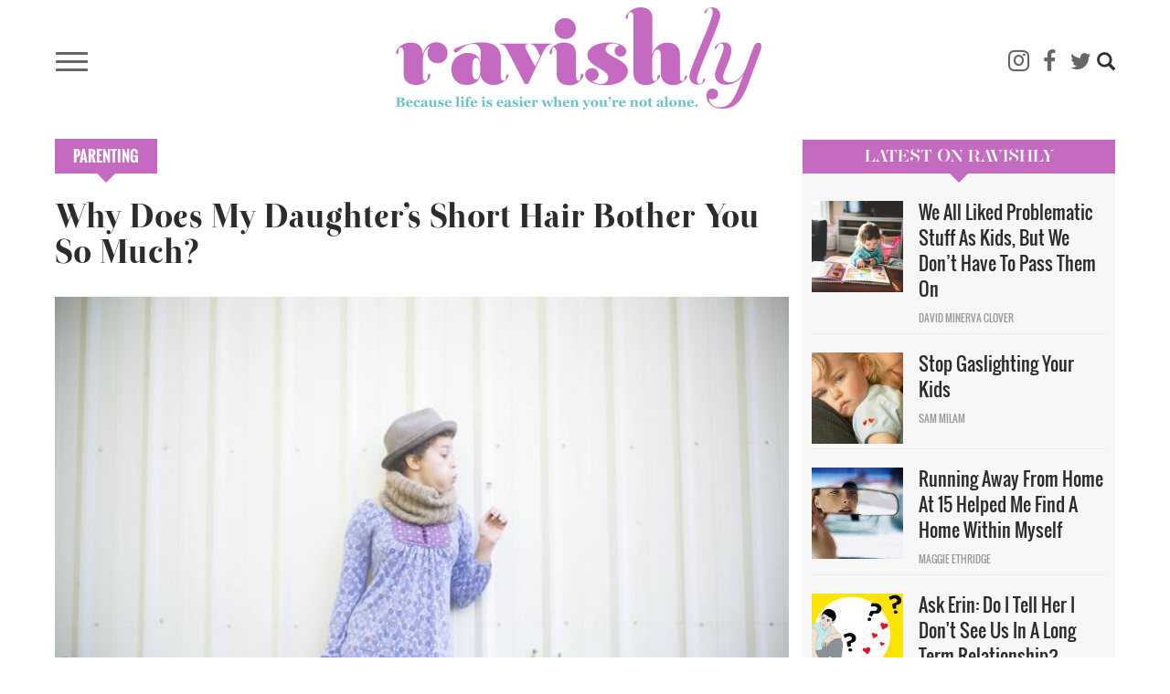

--- FILE ---
content_type: text/html; charset=UTF-8
request_url: https://ravishly.com/2015/11/10/why-does-my-daughter-s-short-hair-bother-you-so-much
body_size: 15894
content:
<!DOCTYPE html>
<html  lang="en" dir="ltr" prefix="og: https://ogp.me/ns#">
  <head>
    <meta charset="utf-8" />
<script async src="https://www.googletagmanager.com/gtag/js?id=UA-46861674-1"></script>
<script>window.dataLayer = window.dataLayer || [];function gtag(){dataLayer.push(arguments)};gtag("js", new Date());gtag("set", "developer_id.dMDhkMT", true);gtag("config", "UA-46861674-1", {"groups":"default","anonymize_ip":true,"link_attribution":true,"custom_map":{"dimension1":"","dimension2":"","dimension3":"","dimension4":"","dimension5":"","dimension6":"","dimension7":"","dimension8":"","dimension9":"","dimension10":"","metric1":"","metric2":"","metric3":""},"page_path":location.pathname + location.search + location.hash});</script>
<meta name="description" content="Because this issue boils down completely to the male gaze, and how women are supposed to be pretty in a certain way so men will find them attractive, and that way must include long hair. Long hair that also requires a fair amount of time, expense, and effort to make it “pretty” in the right way." />
<link rel="canonical" href="https://ravishly.com/2015/11/10/why-does-my-daughter-s-short-hair-bother-you-so-much" />
<link rel="image_src" href="https://ravishly.com/sites/default/files/images/article/2019-03/ThinkstockPhotos-488873715.jpg" />
<meta property="og:site_name" content="Ravishly" />
<meta property="og:type" content="article" />
<meta property="og:url" content="https://ravishly.com/2015/11/10/why-does-my-daughter-s-short-hair-bother-you-so-much" />
<meta property="og:image:url" content="https://ravishly.com/sites/default/files/images/article/2019-03/ThinkstockPhotos-488873715.jpg" />
<meta name="twitter:card" content="summary" />
<meta name="twitter:description" content="Because this issue boils down completely to the male gaze, and how women are supposed to be pretty in a certain way so men will find them attractive, and that way must include long hair. Long hair that also requires a fair amount of time, expense, and effort to make it “pretty” in the right way." />
<meta name="twitter:image" content="https://ravishly.com/sites/default/files/images/article/2019-03/ThinkstockPhotos-488873715.jpg" />
<script type="text/javascript" data-pin-hover="1" async defer data-pin-height="0" data-pin-shape="rect" data-pin-color="gray" src="//assets.pinterest.com/js/pinit.js"></script>
<meta name="Generator" content="Drupal 10 (https://www.drupal.org)" />
<meta name="MobileOptimized" content="width" />
<meta name="HandheldFriendly" content="true" />
<meta name="viewport" content="width=device-width, initial-scale=1.0" />
<link rel="icon" href="/themes/custom/ravishly/favicon.ico" type="image/vnd.microsoft.icon" />

    <title>Why Does My Daughter’s Short Hair Bother You So Much? | Ravishly</title>
    <link rel="stylesheet" media="all" href="/core/misc/components/progress.module.css?ssptu0" />
<link rel="stylesheet" media="all" href="/core/misc/components/ajax-progress.module.css?ssptu0" />
<link rel="stylesheet" media="all" href="/core/modules/system/css/components/align.module.css?ssptu0" />
<link rel="stylesheet" media="all" href="/core/modules/system/css/components/fieldgroup.module.css?ssptu0" />
<link rel="stylesheet" media="all" href="/core/modules/system/css/components/container-inline.module.css?ssptu0" />
<link rel="stylesheet" media="all" href="/core/modules/system/css/components/clearfix.module.css?ssptu0" />
<link rel="stylesheet" media="all" href="/core/modules/system/css/components/details.module.css?ssptu0" />
<link rel="stylesheet" media="all" href="/core/modules/system/css/components/hidden.module.css?ssptu0" />
<link rel="stylesheet" media="all" href="/core/modules/system/css/components/item-list.module.css?ssptu0" />
<link rel="stylesheet" media="all" href="/core/modules/system/css/components/js.module.css?ssptu0" />
<link rel="stylesheet" media="all" href="/core/modules/system/css/components/nowrap.module.css?ssptu0" />
<link rel="stylesheet" media="all" href="/core/modules/system/css/components/position-container.module.css?ssptu0" />
<link rel="stylesheet" media="all" href="/core/modules/system/css/components/reset-appearance.module.css?ssptu0" />
<link rel="stylesheet" media="all" href="/core/modules/system/css/components/resize.module.css?ssptu0" />
<link rel="stylesheet" media="all" href="/core/modules/system/css/components/system-status-counter.css?ssptu0" />
<link rel="stylesheet" media="all" href="/core/modules/system/css/components/system-status-report-counters.css?ssptu0" />
<link rel="stylesheet" media="all" href="/core/modules/system/css/components/system-status-report-general-info.css?ssptu0" />
<link rel="stylesheet" media="all" href="/core/modules/system/css/components/tablesort.module.css?ssptu0" />
<link rel="stylesheet" media="all" href="/modules/contrib/blazy/css/blazy.css?ssptu0" />
<link rel="stylesheet" media="all" href="/libraries/rrssb-plus/css/rrssb.css?ssptu0" />
<link rel="stylesheet" media="all" href="/sites/default/files/rrssb/rrssb.b1e6be15.css?ssptu0" />
<link rel="stylesheet" media="all" href="/core/modules/views/css/views.module.css?ssptu0" />
<link rel="stylesheet" media="all" href="/modules/contrib/webform/modules/webform_bootstrap/css/webform_bootstrap.css?ssptu0" />
<link rel="stylesheet" media="all" href="https://cdn.jsdelivr.net/npm/entreprise7pro-bootstrap@3.4.5/dist/css/bootstrap.css" integrity="sha256-ELMm3N0LFs70wt2mEb6CfdACbbJQfLmVHKLV/edLhNY=" crossorigin="anonymous" />
<link rel="stylesheet" media="all" href="https://cdn.jsdelivr.net/npm/@unicorn-fail/drupal-bootstrap-styles@0.0.2/dist/3.1.1/7.x-3.x/drupal-bootstrap.css" integrity="sha512-ys0R7vWvMqi0PjJvf7827YdAhjeAfzLA3DHX0gE/sPUYqbN/sxO6JFzZLvc/wazhj5utAy7rECg1qXQKIEZOfA==" crossorigin="anonymous" />
<link rel="stylesheet" media="all" href="https://cdn.jsdelivr.net/npm/@unicorn-fail/drupal-bootstrap-styles@0.0.2/dist/3.1.1/8.x-3.x/drupal-bootstrap.css" integrity="sha512-ixuOBF5SPFLXivQ0U4/J9sQbZ7ZjmBzciWMBNUEudf6sUJ6ph2zwkpFkoUrB0oUy37lxP4byyHasSpA4rZJSKg==" crossorigin="anonymous" />
<link rel="stylesheet" media="all" href="https://cdn.jsdelivr.net/npm/@unicorn-fail/drupal-bootstrap-styles@0.0.2/dist/3.2.0/7.x-3.x/drupal-bootstrap.css" integrity="sha512-MiCziWBODHzeWsTWg4TMsfyWWoMltpBKnf5Pf5QUH9CXKIVeGpEsHZZ4NiWaJdgqpDzU/ahNWaW80U1ZX99eKw==" crossorigin="anonymous" />
<link rel="stylesheet" media="all" href="https://cdn.jsdelivr.net/npm/@unicorn-fail/drupal-bootstrap-styles@0.0.2/dist/3.2.0/8.x-3.x/drupal-bootstrap.css" integrity="sha512-US+XMOdYSqB2lE8RSbDjBb/r6eTTAv7ydpztf8B7hIWSlwvzQDdaAGun5M4a6GRjCz+BIZ6G43l+UolR+gfLFQ==" crossorigin="anonymous" />
<link rel="stylesheet" media="all" href="https://cdn.jsdelivr.net/npm/@unicorn-fail/drupal-bootstrap-styles@0.0.2/dist/3.3.1/7.x-3.x/drupal-bootstrap.css" integrity="sha512-3gQUt+MI1o8v7eEveRmZzYx6fsIUJ6bRfBLMaUTzdmNQ/1vTWLpNPf13Tcrf7gQ9iHy9A9QjXKxRGoXEeiQnPA==" crossorigin="anonymous" />
<link rel="stylesheet" media="all" href="https://cdn.jsdelivr.net/npm/@unicorn-fail/drupal-bootstrap-styles@0.0.2/dist/3.3.1/8.x-3.x/drupal-bootstrap.css" integrity="sha512-AwNfHm/YKv4l+2rhi0JPat+4xVObtH6WDxFpUnGXkkNEds3OSnCNBSL9Ygd/jQj1QkmHgod9F5seqLErhbQ6/Q==" crossorigin="anonymous" />
<link rel="stylesheet" media="all" href="https://cdn.jsdelivr.net/npm/@unicorn-fail/drupal-bootstrap-styles@0.0.2/dist/3.4.0/8.x-3.x/drupal-bootstrap.css" integrity="sha512-j4mdyNbQqqp+6Q/HtootpbGoc2ZX0C/ktbXnauPFEz7A457PB6le79qasOBVcrSrOBtGAm0aVU2SOKFzBl6RhA==" crossorigin="anonymous" />
<link rel="stylesheet" media="all" href="/themes/custom/ravishly/css/font-awesome.min.css?ssptu0" />
<link rel="stylesheet" media="all" href="/themes/custom/ravishly/css/fonts.css?ssptu0" />
<link rel="stylesheet" media="all" href="/themes/custom/ravishly/css/global.css?ssptu0" />
<link rel="stylesheet" media="all" href="/themes/custom/ravishly/css/style.css?ssptu0" />

    

    <!-- Facebook Pixel Code -->
    <script>
    !function(f,b,e,v,n,t,s){if(f.fbq)return;n=f.fbq=function(){n.callMethod?n.callMethod.apply(n,arguments):n.queue.push(arguments)};if(!f._fbq)f._fbq=n;
    n.push=n;n.loaded=!0;n.version='2.0';n.queue=[];t=b.createElement(e);t.async=!0;
    t.src=v;s=b.getElementsByTagName(e)[0];s.parentNode.insertBefore(t,s)}(window,document,'script','https://connect.facebook.net/en_US/fbevents.js');
    fbq('init', '1872042656423388'); // Insert your pixel ID here. //Previous id 222784014882330
    fbq('track', 'PageView');
    </script>
    <noscript><img height="1" width="1" style="display:none"
    src="https://www.facebook.com/tr?id=222784014882330&ev=PageView&noscript=1"/></noscript>
    <!-- DO NOT MODIFY -->
    <!-- End Facebook Pixel Code -->
    
    <!--MONUMETRIC START-->
    <script type="text/javascript" async="false" src="//monu.delivery/site/2/3/c87b2e-9b90-4108-86ce-3c145c198f1c.js" data-cfasync="false"></script>
    <!--MONUMETRIC END-->
    
  </head>
  <body class="page-node-19006 path-node page-node-type-article navbar-is-fixed-top has-glyphicons">
    <div id="fb-root"></div>    
    <script>
        window.fbAsyncInit = function() {
          FB.init({
            appId            : '765955483414782',
            autoLogAppEvents : true,
            xfbml            : true,
            version          : 'v2.8'
          });
          FB.AppEvents.logPageView();
        };

        (function(d, s, id){
           var js, fjs = d.getElementsByTagName(s)[0];
           if (d.getElementById(id)) {return;}
           js = d.createElement(s); js.id = id;
           js.src = "//connect.facebook.net/en_US/sdk.js";
           fjs.parentNode.insertBefore(js, fjs);
         }(document, 'script', 'facebook-jssdk'));
    </script>
    
    <a href="#main-content" class="visually-hidden focusable skip-link">
      Skip to main content
    </a>
    
      <div class="dialog-off-canvas-main-canvas" data-off-canvas-main-canvas>
              <header class="navbar navbar-default navbar-fixed-top" id="navbar" role="banner">
              <div class="container">
            <div class="row"><div class="col-sm-12">
      <div class="navbar-header">
                            <div class="menu-icon col">
                <button type="button" class="navbar-toggle collapsed" data-toggle="collapse" data-target="#navbar-collapse" aria-expanded="false">
                  <span class="sr-only">Toggle navigation</span>
                  <span class="icon-bar"></span>
                  <span class="icon-bar"></span>
                  <span class="icon-bar"></span>
                </button>
            </div>
                            <div class="rav-logo col">
                  <div class="region region-site-branding">
          <a class="logo navbar-btn pull-left" href="/" title="Home" rel="home">
      <img src="/themes/custom/ravishly/logo.png" alt="Home" />
    </a>
      
  </div>

            </div>
                            <div class="social-ico-search col">
                <ul class="social-icons">
    <li class="mail"><a class="icon-mail" href="/mailchimp/subscribe" target="_blank" title="Subscribe"><i class="fa fa-envelope-o" aria-hidden="true"></i></a> </li>
    <li class="instagram"><a class="icon-instagram" href="http://instagram.com/ravishly" target="_blank" title="instagram"><i class="fa fa-instagram" aria-hidden="true"></i> </a> </li>
    <li class="facebook"><a class="icon-facebook" href="https://www.facebook.com/ravishlydotcom" target="_blank" title="facebook"> <i class="fa fa-facebook" aria-hidden="true"></i> </a> </li>
    <li class="twitter"><a class="icon-twitter" href="https://twitter.com/ravishlydotcom" target="_blank" title="twitter"> <i class="fa fa-twitter" aria-hidden="true"></i> </a> </li>
    <li class="pinterest"><a class="icon-pinterest" href="http://www.pinterest.com/ravishly/" target="_blank" title="pinterest"><i class="fa fa-pinterest-p" aria-hidden="true"></i> </a> </li>
    <li class="tumblr"><a class="icon-tumblr" href="http://ravishlydotcom.tumblr.com/" target="_blank" title="Tumblr"><i class="fa fa-tumblr" aria-hidden="true"></i> </a> </li>
    <li class="search"><span class="icon glyphicon glyphicon-search" aria-hidden="true"></span></li>
</ul>                  <div class="region region-site-search">
    <div class="search-block-form block block-search block-search-form-block" data-drupal-selector="search-block-form" id="block-ravishly-search" role="search">
  
      <h2 class="visually-hidden">Search</h2>
    
      <form action="/search/node" method="get" id="search-block-form" accept-charset="UTF-8">
  <div class="form-item js-form-item form-type-search js-form-type-search form-item-keys js-form-item-keys form-no-label form-group">
      <label for="edit-keys" class="control-label sr-only">Search</label>
  
  
  <div class="input-group"><input title="Enter the terms you wish to search for." data-drupal-selector="edit-keys" class="form-search form-control" placeholder="Search" type="search" id="edit-keys" name="keys" value="" size="15" maxlength="128" data-toggle="tooltip" /><span class="input-group-btn"><button type="submit" value="Search" class="button js-form-submit form-submit btn-primary btn icon-only"><span class="sr-only">Search</span><span class="icon glyphicon glyphicon-search" aria-hidden="true"></span></button></span></div>

  
  
  </div>
<div class="form-actions form-group js-form-wrapper form-wrapper" data-drupal-selector="edit-actions" id="edit-actions"></div>

</form>

  </div>

  </div>

            </div>
              </div>
                    <div id="navbar-collapse" class="navbar-collapse collapse">
          <div class="main-menu-area">
            <div class="menu-primary col primary">
                <div class="region region-navigation-collapsible">
    <nav role="navigation" aria-labelledby="block-ravishly-main-menu-menu" id="block-ravishly-main-menu">
            <h2 class="sr-only" id="block-ravishly-main-menu-menu">Main navigation</h2>

      
      <ul class="menu menu--main nav navbar-nav">
                      <li class="first">
                                        <a href="/bodies" data-drupal-link-system-path="taxonomy/term/31">Bodies</a>
              </li>
                      <li>
                                        <a href="/culture" data-drupal-link-system-path="taxonomy/term/29">Culture</a>
              </li>
                      <li>
                                        <a href="/families" data-drupal-link-system-path="taxonomy/term/19">Families</a>
              </li>
                      <li>
                                        <a href="/minds" data-drupal-link-system-path="taxonomy/term/17">Minds</a>
              </li>
                      <li>
                                        <a href="/sex-love" data-drupal-link-system-path="taxonomy/term/16">sex + love</a>
              </li>
                      <li>
                                        <a href="/trending" data-drupal-link-system-path="taxonomy/term/14">Trending</a>
              </li>
                      <li>
                                        <a href="/voices" data-drupal-link-system-path="taxonomy/term/15">Voices</a>
              </li>
                      <li>
                                        <a href="/bodies/self-care" data-drupal-link-system-path="bodies/self-care">Self Care</a>
              </li>
                      <li>
                                        <a href="/astrology" data-drupal-link-system-path="taxonomy/term/11">Astrology</a>
              </li>
                      <li>
                                        <a href="/ask-erin" data-drupal-link-system-path="taxonomy/term/26">Ask Erin</a>
              </li>
                      <li>
                                        <a href="/ocdame" data-drupal-link-system-path="taxonomy/term/32">OCDame</a>
              </li>
                      <li class="last">
                                        <a href="/tags/take-cake" data-drupal-link-system-path="taxonomy/term/51">Take the cake</a>
              </li>
        </ul>
  

  </nav>

  </div>

            </div>
            <div class="menu-secondary col secondary follow-us">
              <span class="menu-separator"></span>
              <ul class="menu gen-menu">
    <li class="first"><a href="/about-us">About Us</a> </li>
    <li class=""><a href="/contact-us">Contact Us</a> </li>
    <li class=""><a href="/work-with-us">Work With Us</a> </li>
    <li class="last"><a href="#" class="follow-us">Follow Us</a> </li>
</ul>              <ul class="social-icons">
    <li class="mail"><a class="icon-mail" href="/mailchimp/subscribe" target="_blank" title="Subscribe"><i class="fa fa-envelope-o" aria-hidden="true"></i></a> </li>
    <li class="instagram"><a class="icon-instagram" href="http://instagram.com/ravishly" target="_blank" title="instagram"><i class="fa fa-instagram" aria-hidden="true"></i> </a> </li>
    <li class="facebook"><a class="icon-facebook" href="https://www.facebook.com/ravishlydotcom" target="_blank" title="facebook"> <i class="fa fa-facebook" aria-hidden="true"></i> </a> </li>
    <li class="twitter"><a class="icon-twitter" href="https://twitter.com/ravishlydotcom" target="_blank" title="twitter"> <i class="fa fa-twitter" aria-hidden="true"></i> </a> </li>
    <li class="pinterest"><a class="icon-pinterest" href="http://www.pinterest.com/ravishly/" target="_blank" title="pinterest"><i class="fa fa-pinterest-p" aria-hidden="true"></i> </a> </li>
    <li class="tumblr"><a class="icon-tumblr" href="http://ravishlydotcom.tumblr.com/" target="_blank" title="Tumblr"><i class="fa fa-tumblr" aria-hidden="true"></i> </a> </li>
    <li class="search"><span class="icon glyphicon glyphicon-search" aria-hidden="true"></span></li>
</ul>            </div>
          </div>
        </div>
            </div></div>
              </div>
          </header>
  








  <div role="main" class="main-container container js-quickedit-main-content">
    
    <!--MONUMETRIC [ATF|Pos 1] D:728x90 T:728x90 M:320x50,320x100 START-->
    <div id="mmt-97fd270e-54b1-424d-b1e6-bbec9489f9ad"></div><script type="text/javascript" data-cfasync="false">$MMT = window.$MMT || {}; $MMT.cmd = $MMT.cmd || [];$MMT.cmd.push(function(){ $MMT.display.slots.push(["97fd270e-54b1-424d-b1e6-bbec9489f9ad"]); })</script>
    <!--MONUMETRIC [ATF|Pos 1] D:728x90 T:728x90 M:320x50,320x100  ENDS-->
    
    <div class="row">

            
            
                  <section class="col-sm-9">

                                      <div class="highlighted">  <div class="region region-highlighted">
    <div data-drupal-messages-fallback class="hidden"></div>

  </div>
</div>
                  
                
                          <a id="main-content"></a>
            <div class="region region-content">
        <h1 class="page-header">Why Does My Daughter’s Short Hair Bother You So Much?</h1>

  

  <div class="article-full article-category Parenting">
   <a href="/parenting-0" hreflang="en">Parenting</a>
  </div>
  
<article data-history-node-id="19006" class="article full clearfix node">

  
    

   
      <div class="article-image">
    
            <div class="field field--name-field-image field--type-image field--label-hidden field--item">  <img loading="lazy" src="/sites/default/files/images/article/2019-03/ThinkstockPhotos-488873715.jpg" alt="Deal with it, &quot;Twitter’s merry band of MRAs.&quot;" class="img-responsive" />

</div>
      
            <p>Deal with it, &quot;Twitter’s merry band of MRAs.&quot;</p>
        </div>
    
  <div class="author-social-pane row clearfix">
      <div class="author-pane author-pane-col col-sm-5"><div class="views-element-container form-group"><div class="article-author-pane view view-article-blocks view-id-article_blocks view-display-id-block_5 js-view-dom-id-04066f0570695a37979bfc748e422c7449ddab3015929e32c1f1dcae1e5eae0a">
  
    
      
      <div class="view-content">
          <div class="views-row"><div class="views-field views-field-nothing"><div class="article-author">
	<div class="img-col pane-col">  <a href="/contributors/cecily-kellogg" hreflang="en"><img loading="lazy" src="/sites/default/files/styles/thumbnail/public/guest-author/2019-04/0_0.jpeg?itok=QQC1zzVh" class="img-responsive" />

</a>
<span class="hide"><a href="/author/jennifer">  <img loading="lazy" src="/sites/default/files/styles/thumbnail/public/pictures/2019-05/picture-683-1516389249.jpg?itok=6yO7dIH1" alt="" class="img-responsive" />


</a></span></div>
	<div class="other-details pane-col">
		<div class="author-detail-row1">
			<div class="author-name col"><a href="/contributors/cecily-kellogg">Cecily Kellogg</a><span class="hide"><a href="/author/jennifer">Jenni</a> <a href="/author/jennifer">Berrett</a></span></div>
			<div class="post-date col"><time datetime="2015-11-10T08:00:00+00:00">11.10.15</time>
 </div>
		</div>
		<div class="author-detail-row2">
			<div class="twitter col"><span class="fa fa-twitter"></span><a href="https://twitter.com/cecilyk" target="_blank"><span class="icon-twitter"></span><span>cecilyk</span></a></div><div class="twitter col hide"><span class="fa fa-twitter"></span><a href="https://twitter.com/jenni__bee" target="_blank"><span class="icon-twitter"></span><span>jenni__bee</span></a></div>
			<div class="instagram col hide"><span class="fa fa-instagram"></span><a href="https://www.instagram.com/jenni_bee " target="_blank"><span class="icon-instagram"></span><span>jenni_bee </span></a></div>
		</div>
	</div>
</div></div></div>

    </div>
  
          </div>
</div>
</div>
      <div class="social-share author-pane-col col-sm-7">
        <a class="facebook" href="https://www.facebook.com/sharer/sharer.php?u=https://ravishly.com/2015/11/10/why-does-my-daughter-s-short-hair-bother-you-so-much" target="_blank" title="facebook">
        <i class="fa fa-facebook-square" aria-hidden="true"></i><span class="">SHARE</span> </a>
        <a class="twitter" href="https://twitter.com/intent/tweet?text=Why Does My Daughter’s Short Hair Bother You So Much?&url=https://ravishly.com/2015/11/10/why-does-my-daughter-s-short-hair-bother-you-so-much" target="_blank" title="twitter">
        <i class="fa fa-twitter" aria-hidden="true"></i> </a>
                <a class="tumblr" href="http://tumblr.com/share?s=&amp;v=3&t=Why Does My Daughter’s Short Hair Bother You So Much?&u=https://ravishly.com/2015/11/10/why-does-my-daughter-s-short-hair-bother-you-so-much" target="_blank" title="Tumblr">
        <i class="fa fa-tumblr" aria-hidden="true"></i> </a>
        <a class="email" href="mailto:?subject=I thought you'd like this article from Ravishly.com!&body=Hi, I found this article and thought you might like it https://ravishly.com/2015/11/10/why-does-my-daughter-s-short-hair-bother-you-so-much" target="_blank" title="Email">
        <i class="fa fa-envelope-o" aria-hidden="true"></i> </a>
                    <span class="saperator"></span>
            <div class="fb-like" data-href="http://www.13slate.com/rav2" data-layout="button_count" data-action="like" data-size="large" data-show-faces="true" data-share="false"></div>
              </div>
  </div>

  <div class="content">
    
            <div class="field field--name-body field--type-text-with-summary field--label-hidden field--item"><h2><em>I think she looks fabulous, but people sure have a lot of opinions about it.&nbsp;</em></h2>

<p>My 9-year-old daughter has never been shy about her preferences and opinions. Right before she began kindergarten, she asked if she could cut her hair short. Since then, it has varied in style, but has stayed pretty short. Over the summer she tried to grow it out to a chin-length bob, but once it began touching the back of her neck she demanded the adorable pixie cut she’s sporting now.</p>

<p>I think she looks fabulous, but people sure have a lot of opinions about it. I recently had a fun run-in with Twitter’s merry band of <a href="https://en.wikipedia.org/wiki/Men%27s_rights_movement">MRAs</a>, and they hunted through my social media streams and found pictures of her, talking at length about how I “dress my daughter like a boy.” Setting aside tired definitions of gender, my kid tends to prefer clothes in the “girls” section of most stores, often choosing things like pink leggings covered in kittens or tees covered in pretty flowers. So, really, I don’t dress her like a boy —&nbsp;she simply has short hair.</p>

<p>And it’s not just emotionally stunted MRAs&nbsp;who fixate on her short hair. As a semi-public web person, I’ve seen forum threads with comments from women discussing my daughter’s “awful” haircut. I’ve deleted comments on my Instagram account from women I know poking me by referring to her as my “beautiful son.” I’ve also had grocery store clerks say, “Oh, she’s a girl? But where’s her hair?”</p>

<p>It’s generally accepted that Caucasian women in the United States embraced short hair for the first time in the 1920s. Opera singer <a href="http://www.britannica.com/biography/Mary-Garden">Mary Garden</a>, famous for both her voice and her sense of drama, wrote about why she chose to bob her hair:</p>

<p><em>“When I consider the achievements of women in the past few years in the field of athletics I find it impossible to do so without taking into account the tremendous freedom-giving changes in fashion that have accompanied them. And enjoying the blessings of short hair is a necessary part of those fashion changes. To my way of thinking, long hair belongs to the age of general feminine helplessness. Bobbed hair belongs to the age of freedom, frankness, and progressiveness.”</em></p>

<p>Now I’m going to talk about the patriarchy. Because this issue boils down completely to the male gaze, and how women are supposed to be pretty in a certain way so men will find them attractive, and that way must include long hair. Long hair that also requires a fair amount of time, expense, and effort to make it “pretty” in the right way.</p>

<p><span style="line-height: 1.6;">My personal shoulder-length, pink and dark brown tresses require an expensive triple dye process and take at least a half hour to style. Don’t get me wrong — I love my hair. But when my daughter asked me why I don’t get a pixie cut too, I blanched at the idea — taken down by my own internalized misogyny and my fear of looking, as a fat woman, like an engorged tick without my full and pretty hair. Ouch. I guess I find myself agreeing with </span>1920s<span style="line-height: 1.6;"> film star Mary </span>Pickford&nbsp;<span style="line-height: 1.6;">— known as America’s Sweetheart — when she discussed her choice <em>not</em> to bob her hair:</span></p>

<p><em>“Some gray-haired women look well with a bob. I think it depends upon the shape of the head and the size of the woman. If she is large, bobbed hair will make her head seem disproportionately small and will cause her neck to look too large for the face above it. After all, there is nothing more feminine than a beautiful head of well-cared-for hair simply coiled. Men admire it. They like the Greek line which some women are able to achieve with their smooth, shining coils of hair.”</em></p>

<p>Little girls are spared this to some extent — they are welcome to have shorter hair as long as it stays within the “feminine” style framework. My daughter’s pixie sweeps off her forehead at her part thanks to a cowlick, making her hair look very much like the standard boy’s short cut.</p>

<p>Fortunately, my daughter is incredibly confident about her choices and doesn’t care if people think she looks like a boy. I told her I was writing this article and she said, “You don’t need a whole article. Just tell them that people are stupid.”</p>

<p>She’s right, of course. People are stupid. Maybe I’ll get that pixie cut after all. But probably not.</p>
</div>
      
  </div>
  
    
      <div  class="rrssb rrssb-bs-rav_article">
      <div class="rrssb-prefix">If you like this article, please share it! Your clicks keep us alive!</div>
    <ul class="rrssb-buttons">
          <li class="rrssb-facebook">
        <a href="https://www.facebook.com/sharer/sharer.php?u=https%3A%2F%2Fravishly.com%2F2015%2F11%2F10%2Fwhy-does-my-daughter-s-short-hair-bother-you-so-much" class="popup">
          <span class="rrssb-icon"></span>
          <span class="rrssb-text">facebook</span>
        </a>
      </li>
          <li class="rrssb-twitter">
        <a href="https://twitter.com/intent/tweet?text=Why%20Does%20My%20Daughter%E2%80%99s%20Short%20Hair%20Bother%20You%20So%20Much%3F&amp;url=https%3A%2F%2Fravishly.com%2F2015%2F11%2F10%2Fwhy-does-my-daughter-s-short-hair-bother-you-so-much" class="popup">
          <span class="rrssb-icon"></span>
          <span class="rrssb-text">twitter</span>
        </a>
      </li>
          <li class="rrssb-pinterest">
        <a href="https://pinterest.com/pin/create/link/?url=https%3A%2F%2Fravishly.com%2F2015%2F11%2F10%2Fwhy-does-my-daughter-s-short-hair-bother-you-so-much&amp;media=%20%20%0A%0A&amp;description=Why%20Does%20My%20Daughter%E2%80%99s%20Short%20Hair%20Bother%20You%20So%20Much%3F" class="popup">
          <span class="rrssb-icon"></span>
          <span class="rrssb-text">pinterest</span>
        </a>
      </li>
          <li class="rrssb-email">
        <a href="mailto:?subject=Why%20Does%20My%20Daughter%E2%80%99s%20Short%20Hair%20Bother%20You%20So%20Much%3F&amp;body=https%3A%2F%2Fravishly.com%2F2015%2F11%2F10%2Fwhy-does-my-daughter-s-short-hair-bother-you-so-much" >
          <span class="rrssb-icon"></span>
          <span class="rrssb-text">email</span>
        </a>
      </li>
      </ul>
</div>

  
      
  <div class="field field--name-field-tags field--type-entity-reference field--label-inline">
    <div class="field--label">Tags</div>
          <div class="field--items">
              <div class="field--item"><a href="/tags/pixie-cut-0" hreflang="en">pixie cut</a></div>
          <div class="field--item"><a href="/tags/short-hair" hreflang="en"> short hair</a></div>
          <div class="field--item"><a href="/tags/short-hair-women-0" hreflang="en"> short hair women</a></div>
          <div class="field--item"><a href="/tags/bobbed-hair" hreflang="en"> bobbed hair</a></div>
              </div>
      </div>

    
  <!--MONUMETRIC [OUT|Pos 1] VIDEO D:640x480,400x300,1x1 T:640x480,400x300,1x1 M:640x480,400x300,1x1 START-->
  <div id="mmt-82ff4432-472b-4056-8ceb-e35f69c9339b"></div><script type="text/javascript" data-cfasync="false">$MMT = window.$MMT || {}; $MMT.cmd = $MMT.cmd || [];$MMT.cmd.push(function(){ $MMT.video.slots.push(["82ff4432-472b-4056-8ceb-e35f69c9339b"]); })</script>
  <!--MONUMETRIC [OUT|Pos 1] D:640x480,400x300,1x1 T:640x480,400x300,1x1 M:640x480,400x300,1x1  ENDS-->
  
  <div class="newsletter-box">
    <div class="newsletter_middle">
        <p class="header">Life is hard, but it's better when you're not alone. Sign up for our newsletter and get our Self-Care and Solidarity eBook just because we love you!</p>
        <div id="mc_embed_signup">
            <form action="//ravishly.us8.list-manage.com/subscribe/post?u=c8a0fd6e07454a1e36422d340&amp;id=d89b1514d9" class="form-inline" id="mc-embedded-subscribe-form" method="post" name="mc-embedded-subscribe-form" novalidate="" target="_blank">
                <div id="mc_embed_signup_scroll">
                    <div class="mc-field-group">
                        <input class="required email form-control" id="mce-EMAIL" name="EMAIL" placeholder="Email address" type="email" value="">
                        <input class="button btn btn-default" id="mc-embedded-subscribe" name="subscribe" type="submit" value="SUBSCRIBE">
                    </div>
                    <div class="clear" id="mce-responses">
                        <div class="response" id="mce-error-response" style="display:none">&nbsp;</div>
                        <div class="response" id="mce-success-response" style="display:none">&nbsp;</div>    
                    </div><!-- real people should not fill this in and expect good things - do not remove this or risk form bot signups-->
                    <div aria-hidden="true" style="position: absolute; left: -5000px;">
                        <input name="b_c8a0fd6e07454a1e36422d340_d89b1514d9" tabindex="-1" type="text" value=""></div>
                    <div class="clear">&nbsp;</div>
                            
                </div>
            </form>       
        </div>        
    </div>
  </div>

</article>

<section class="views-element-container block block-views block-views-blockarticle-blocks-block-4 clearfix" id="block-views-block-article-blocks-block-4">
  
    

      <div class="form-group"><div class="articles-you-love view view-article-blocks view-id-article_blocks view-display-id-block_4 js-view-dom-id-412be5ca3141f69ced84ec729ad76f324b26f19f422776724949a06ec5de6e7d">
  
    
      <div class="view-header">
      <h2><span>Articles You'll Love</span></h2>
    </div>
      
      <div class="view-content">
      <div class="views-view-grid horizontal cols-3 clearfix">
            <div class="row">
                  <div class="col-sm-4 col-xs-12 col-centered"><div class="views-field views-field-nothing"><div class="image-col">  <a href="/2016/12/28/4-things-i-learned-when-i-chopped-my-long-hair" hreflang="en"><img loading="lazy" src="/sites/default/files/styles/profile/public/images/article/2019-03/image1_0.JPG?itok=UB_XhQOd" alt="“What is your husband going to think?” IDGAF." title="“What is your husband going to think?” IDGAF." class="img-responsive" />

</a>
</div>
<div class="other-info">
	<div class="title"><a href="/2016/12/28/4-things-i-learned-when-i-chopped-my-long-hair">4 Things I Learned When I Chopped Off My Long Hair</a></div>
</div></div></div>
                  <div class="col-sm-4 col-xs-12 col-centered"><div class="views-field views-field-nothing"><div class="image-col">  <a href="/2015/05/26/bye-bye-stupid-long-hair-rule" hreflang="en"><img loading="lazy" src="/sites/default/files/styles/profile/public/images/article/2019-04/KelliLongHairArticlePhoto.jpg?itok=_KRSbY6w" alt="long hair rule" title="long hair rule" class="img-responsive" />

</a>
</div>
<div class="other-info">
	<div class="title"><a href="/2015/05/26/bye-bye-stupid-long-hair-rule">Bye-Bye To The Stupid Long Hair <em>Rule </em></a></div>
</div></div></div>
              </div>
      </div>

    </div>
  
          </div>
</div>

  </section>


  </div>

              </section>

                              <aside class="col-sm-3" role="complementary">
              <div class="region region-sidebar-second">
    <section class="views-element-container block block-views block-views-blockarticle-blocks-block-1 clearfix" id="block-views-block-article-blocks-block-1">
  
      <h2 class="block-title">Latest on Ravishly</h2>
    

      <div class="form-group"><div class="latest-on-ravishly view view-article-blocks view-id-article_blocks view-display-id-block_1 js-view-dom-id-c7a05cef8ac55f29ce276bdc9c09d8ec3e10e922d41f7a0bbdce1b885978d974">
  
    
      
      <div class="view-content">
      



    <div  class="views-row first odd">
  
    <div class="views-field views-field-nothing"><div class="image-col col-sm-4 col-xs-4">  <a href="/we-all-liked-problematic-stuff-kids-we-dont-have-pass-them" hreflang="en"><img loading="lazy" src="/sites/default/files/styles/article_thumb/public/images/article/2019-06/stephen-andrews-1418440-unsplash.jpg.jpeg?itok=RG6SlkhI" alt="Photo by Stephen Andrews on Unsplash" class="img-responsive" />

</a>
</div>
<div class="other-info col-sm-8 col-xs-8">
	<div class="title"><a href="/we-all-liked-problematic-stuff-kids-we-dont-have-pass-them">We All Liked Problematic Stuff As Kids, But We Don’t Have To Pass Them On</a></div>
	<div class="author"><a href="/contributors/david-minerva-clover" hreflang="en">David Minerva Clover</a></div>
</div></div>

    </div>
  

    <div  class="views-row even">
  
    <div class="views-field views-field-nothing"><div class="image-col col-sm-4 col-xs-4">  <a href="/stop-gaslighting-your-kids" hreflang="en"><img loading="lazy" src="/sites/default/files/styles/article_thumb/public/images/article/2019-05/stop%2520gaslighting%2520your%2520kids.jpg.jpeg?itok=RzJ89Rpt" alt="We can stop gaslighting our children by changing our perspective." class="img-responsive" />

</a>
</div>
<div class="other-info col-sm-8 col-xs-8">
	<div class="title"><a href="/stop-gaslighting-your-kids">Stop Gaslighting Your Kids</a></div>
	<div class="author"><a href="/contributors/sam-milam" hreflang="en">Sam Milam</a></div>
</div></div>

    </div>
  

    <div  class="views-row odd">
  
    <div class="views-field views-field-nothing"><div class="image-col col-sm-4 col-xs-4">  <a href="/running-away-home-15-helped-me-find-home-within-myself" hreflang="en"><img loading="lazy" src="/sites/default/files/styles/article_thumb/public/images/article/2019-02/ThinkstockPhotos-56568015.jpg.jpeg?itok=aWFRLe0w" alt="" class="img-responsive" />

</a>
</div>
<div class="other-info col-sm-8 col-xs-8">
	<div class="title"><a href="/running-away-home-15-helped-me-find-home-within-myself">Running Away From Home At 15 Helped Me Find A Home Within Myself</a></div>
	<div class="author"><a href="/contributors/maggie-ethridge" hreflang="en">Maggie Ethridge </a></div>
</div></div>

    </div>
  

    <div  class="views-row even">
  
    <div class="views-field views-field-nothing"><div class="image-col col-sm-4 col-xs-4">  <a href="/ask-erin-do-i-tell-her-i-dont-see-us-long-term-relationship" hreflang="en"><img loading="lazy" src="/sites/default/files/styles/article_thumb/public/images/article/2020-06/MAIN%20COPY%20String.jpg.jpeg?itok=JAqwr70x" alt="Artwork: Tess Emily Rodriguez" class="img-responsive" />

</a>
</div>
<div class="other-info col-sm-8 col-xs-8">
	<div class="title"><a href="/ask-erin-do-i-tell-her-i-dont-see-us-long-term-relationship">Ask Erin: Do I Tell Her I Don't See Us In A Long Term Relationship?</a></div>
	<div class="author"></div>
</div></div>

    </div>
  

    <div  class="views-row last odd">
  
    <div class="views-field views-field-nothing"><div class="image-col col-sm-4 col-xs-4">  <a href="/excerpt-provocative-new-ya-novel-elephant" hreflang="en"><img loading="lazy" src="/sites/default/files/styles/article_thumb/public/images/article/2020-06/IMG_5625.JPG.jpeg?itok=UuJEgeXY" alt="Elephant by Natalie Rodriguez" class="img-responsive" />

</a>
</div>
<div class="other-info col-sm-8 col-xs-8">
	<div class="title"><a href="/excerpt-provocative-new-ya-novel-elephant">An Excerpt From The Provocative New YA Novel "Elephant"</a></div>
	<div class="author"><a href="/contributors/natalie-rodriguez" hreflang="en">Natalie Rodriguez</a></div>
</div></div>

    </div>
  


    </div>
  
          </div>
</div>

  </section>

<section class="views-element-container block block-views block-views-blockarticle-blocks-block-3 clearfix" id="block-views-block-article-blocks-block-3">
  
      <h2 class="block-title">More From Contributor</h2>
    

      <div class="form-group"><div class="view view-article-blocks view-id-article_blocks view-display-id-block_3 js-view-dom-id-49593edf2b7d922635e6be6f8173b26b935ac02126c40bc38bd3101d2d456d9a">
  
    
      
      <div class="view-content">
          <div class="views-row"><div class="views-field views-field-field-guest-author">
<h2 class="block-title author"></h2>
    <h2 class="block-title author">MORE FROM 
<span>Cecily Kellogg</span>
</h2>
    <div class="views-element-container form-group"><div class="latest-on-ravishly view view-article-blocks view-id-article_blocks view-display-id-block_7 js-view-dom-id-9417058083ae71196c86edecf292c177ebb12bb5b72abdc88070deaf4fca69b6">
  
    
      
      <div class="view-content">
          <div class="views-row"><div class="views-field views-field-nothing"><div class="image-col col-sm-4 col-xs-4">  <a href="/2016/12/28/not-drill-how-handle-racist-harassment-when-you-witness-it" hreflang="en"><img loading="lazy" src="/sites/default/files/styles/article_thumb/public/images/article/2019-02/ThinkstockPhotos-612661038.jpg.jpeg?itok=FV6KnUVM" alt="Having a plan is key. " title="Having a plan is key. " class="img-responsive" />

</a>
</div>
<div class="other-info col-sm-8 col-xs-8">
	<div class="title"><a href="/2016/12/28/not-drill-how-handle-racist-harassment-when-you-witness-it">This Is Not A Drill: How To Handle Racist Harassment When You Witness It</a></div>
	<div class="author"><a href="/contributors/cecily-kellogg" hreflang="en">Cecily Kellogg</a></div>
</div></div></div>
    <div class="views-row"><div class="views-field views-field-nothing"><div class="image-col col-sm-4 col-xs-4">  <a href="/2016/12/28/how-prince-got-me-through-thing-called-life" hreflang="en"><img loading="lazy" src="/sites/default/files/styles/article_thumb/public/images/article/2019-03/Prince_Brussels_1986.jpg.jpeg?itok=y8GQQsdK" alt="" class="img-responsive" />

</a>
</div>
<div class="other-info col-sm-8 col-xs-8">
	<div class="title"><a href="/2016/12/28/how-prince-got-me-through-thing-called-life">How Prince Got Me Through This Thing Called Life</a></div>
	<div class="author"><a href="/contributors/cecily-kellogg" hreflang="en">Cecily Kellogg</a></div>
</div></div></div>
    <div class="views-row"><div class="views-field views-field-nothing"><div class="image-col col-sm-4 col-xs-4">  <a href="/2016/12/28/how-facebook-changed-my-feminism" hreflang="en"><img loading="lazy" src="/sites/default/files/styles/article_thumb/public/images/article/2019-03/smfatigue.jpeg?itok=kRIiIdks" alt="I’ve learned to let people be, even when I believe with my whole heart they are wrong." title="I’ve learned to let people be, even when I believe with my whole heart they are wrong." class="img-responsive" />

</a>
</div>
<div class="other-info col-sm-8 col-xs-8">
	<div class="title"><a href="/2016/12/28/how-facebook-changed-my-feminism">How Facebook Changed My Feminism</a></div>
	<div class="author"><a href="/contributors/cecily-kellogg" hreflang="en">Cecily Kellogg</a></div>
</div></div></div>
    <div class="views-row"><div class="views-field views-field-nothing"><div class="image-col col-sm-4 col-xs-4">  <a href="/2016/12/28/im-middle-aged-woman-and-invisible" hreflang="en"><img loading="lazy" src="/sites/default/files/styles/article_thumb/public/images/article/2019-03/midlife.jpg.jpeg?itok=RI44iAj6" alt="At first — I’m slightly embarrassed to admit — I mourned this loss. " title="At first — I’m slightly embarrassed to admit — I mourned this loss. " class="img-responsive" />

</a>
</div>
<div class="other-info col-sm-8 col-xs-8">
	<div class="title"><a href="/2016/12/28/im-middle-aged-woman-and-invisible">I'm Middle-Aged, A Woman, And Invisible</a></div>
	<div class="author"><a href="/contributors/cecily-kellogg" hreflang="en">Cecily Kellogg</a></div>
</div></div></div>
    <div class="views-row"><div class="views-field views-field-nothing"><div class="image-col col-sm-4 col-xs-4">  <a href="/2016/12/28/preeclampsia-what-you-need-know" hreflang="en"><img loading="lazy" src="/sites/default/files/styles/article_thumb/public/images/article/2019-03/ThinkstockPhotos-481796918.jpg.jpeg?itok=19LhwzT7" alt="I didn’t know much about preeclampsia before it happened to me." title="I didn’t know much about preeclampsia before it happened to me." class="img-responsive" />

</a>
</div>
<div class="other-info col-sm-8 col-xs-8">
	<div class="title"><a href="/2016/12/28/preeclampsia-what-you-need-know">Preeclampsia: What You Need To Know </a></div>
	<div class="author"><a href="/contributors/cecily-kellogg" hreflang="en">Cecily Kellogg</a></div>
</div></div></div>

    </div>
  
          </div>
</div>


  <!--MONUMETRIC [OUT|Pos 1] VIDEO D:640x480,400x300,1x1 T:640x480,400x300,1x1 M:640x480,400x300,1x1 START-->
  <div id="mmt-82ff4432-472b-4056-8ceb-e35f69c9339b"></div><script type="text/javascript" data-cfasync="false">$MMT = window.$MMT || {}; $MMT.cmd = $MMT.cmd || [];$MMT.cmd.push(function(){ $MMT.video.slots.push(["82ff4432-472b-4056-8ceb-e35f69c9339b"]); })</script>
  <!--MONUMETRIC [OUT|Pos 1] D:640x480,400x300,1x1 T:640x480,400x300,1x1 M:640x480,400x300,1x1  ENDS--></div></div>

    </div>
  
          </div>
</div>

  </section>

<section id="block-stayconnected" class="block block-block-content block-block-contentdc92c067-c8ad-4867-abb1-b38228b4023d clearfix">
  
      <h2 class="block-title">Stay Connected</h2>
    

      
            <div class="field field--name-body field--type-text-with-summary field--label-hidden field--item"><div class="connect-width-us">
	<div class="social-buttons">
	<ul>
		<li class="instagram"><a href="http://instagram.com/ravishly" target="_blank" title="instagram"><span class="fa fa-instagram"></span></a> </li>
		<li class="facebook"><a href="https://www.facebook.com/ravishlydotcom" target="_blank" title="facebook"><span class="fa fa-facebook"></span> </a> </li>
		<li class="twitter"><a href="https://twitter.com/ravishlydotcom" target="_blank" title="twitter"> <span class="fa fa-twitter"></span> </a> </li>
		<li class="pinterest"><a href="http://www.pinterest.com/ravishly/" target="_blank" title="pinterest"><span class="fa fa-pinterest-p"></span> </a></li>
		<li class="tumblr"><a href="http://ravishlydotcom.tumblr.com" target="_blank" title="Tumblr"><span class="fa fa-tumblr"></span> </a> </li>
		<li class="podcast"><a href="https://soundcloud.com/ravishly/" target="_blank" title="Podcast"><span class="fa fa-podcast"></span> </a></li>
	</ul>
	</div>

	<div id="mc_embed_signup">
		<form action="//ravishly.us8.list-manage.com/subscribe/post?u=c8a0fd6e07454a1e36422d340&amp;id=d89b1514d9" class="form-inline" id="mc-embedded-subscribe-form" method="post" name="mc-embedded-subscribe-form" novalidate target="_blank">
			<div id="mc_embed_signup_scroll">
				<div class="mc-field-group">
					<div class="input-col textfield"><input class="required email form-control" id="mce-EMAIL" name="EMAIL" placeholder="Email address" type="email" value></div>
					<div class="input-col sub-btn"><input class="button btn btn-default" id="mc-embedded-subscribe" name="subscribe" type="submit" value="SUBSCRIBE"></div>
				</div>
				<div class="clear" id="mce-responses">
					<div class="response" id="mce-error-response" style="display:none;">&nbsp;</div>
					<div class="response" id="mce-success-response" style="display:none;">&nbsp;</div>
				</div><!-- real people should not fill this in and expect good things - do not remove this or risk form bot signups-->
				<div aria-hidden="true" style="position: absolute; left: -5000px;">
					<input name="b_c8a0fd6e07454a1e36422d340_d89b1514d9" tabindex="-1" type="text" value>
				</div>
			</div>
		</form>
	</div>
</div></div>
      
  </section>

<section class="views-element-container block block-views block-views-blockarticles-homepage-block-4 clearfix" id="block-views-block-articles-homepage-block-4-2">
  
    

      <div class="form-group"><div class="homepage-3-col-article view view-articles-homepage view-id-articles_homepage view-display-id-block_4 js-view-dom-id-dea575eebc469e329799d8a6f35089f7a7ea0d9151dd9443dc0db7bd0f534454">
  
    
      <div class="view-header">
      <h2><a href="/category/mommamental">Mommamental</a></h2>
    </div>
      
      <div class="view-content">
          <div><div class="views-field views-field-nothing"><div class="article-list-box">
	<a href="/do-you-have-fat-kid-here-s-what-do">
		<div class="field-image">  <img loading="lazy" src="/sites/default/files/styles/profile/public/images/article/2019-06/Children_Julia_Green.jpg?itok=YRSG15Sf" alt="art by Julia Green" class="img-responsive" />


</div>
		<div class="field-title"><h4><a href="/do-you-have-fat-kid-here-s-what-do">Do You Have A Fat Kid? Here’s What To Do.</a></h4></div>
	</a>
</div></div></div>

    </div>
  
          </div>
</div>

  </section>

<section class="views-element-container block block-views block-views-blockarticles-homepage-block-3 clearfix" id="block-views-block-articles-homepage-block-3-2">
  
    

      <div class="form-group"><div class="homepage-3-col-article view view-articles-homepage view-id-articles_homepage view-display-id-block_3 js-view-dom-id-1dfdb9e123753a907f47245e1d24942f72b8b6458a2bbe7cf1d4665938eb38a6">
  
    
      <div class="view-header">
      <h2><a href="/ask-erin">Ask Erin</a></h2>
    </div>
      
      <div class="view-content">
          <div><div class="views-field views-field-nothing"><div class="article-list-box">
	<a href="/tell-my-sister-her-husband-relapsed">
		<div class="field-image">  <img loading="lazy" src="/sites/default/files/styles/profile/public/images/article/2019-06/image1_1.jpeg?itok=UDvaFHVZ" alt="(Artwork: Tess Emily Rodriguez)" class="img-responsive" />


</div>
		<div class="field-title"><h4><a href="/tell-my-sister-her-husband-relapsed">Ask Erin: How Do I Tell My Sister That Her Husband Relapsed? </a></h4></div>
	</a>
</div></div></div>

    </div>
  
          </div>
</div>

  </section>

<section class="views-element-container block block-views block-views-blockarticle-blocks-block-6 clearfix" id="block-views-block-article-blocks-block-6">
  
    

      <div class="form-group"><div class="latest-article-by-category homepage-3-col-article view view-article-blocks view-id-article_blocks view-display-id-block_6 js-view-dom-id-b1079a94af21aad208b2537e83701c4b0314c7110af48bcb752d7ce0e375daed">
  
    
      <div class="view-header">
      <h2><a href="/ocdame">#OCDame</a></h2>
    </div>
      
      <div class="view-content">
          <div class="views-row"><div class="views-field views-field-nothing"><div class="article-list-box">
	<a href="/using-tarot-work-through-trauma">
		<div class="field-image">  <img loading="lazy" src="/sites/default/files/styles/profile/public/images/article/2019-05/Using%2520Tarot%2520to%2520Work%2520Through%2520Trauma.JPG?itok=b94mzn-H" alt="It was the night before my father’s funeral that I finally asked the tarot for help." title="It was the night before my father’s funeral that I finally asked the tarot for help." class="img-responsive" />


</div>
		<div class="field-title"><h4><a href="/using-tarot-work-through-trauma">Using Tarot To Work Through Trauma</a></h4></div>
	</a>
</div></div></div>

    </div>
  
          </div>
</div>

  </section>

<section class="views-element-container block block-views block-views-blockarticles-homepage-block-5 clearfix" id="block-views-block-articles-homepage-block-5-2">
  
    

      <div class="form-group"><div class="homepage-3-col-article view view-articles-homepage view-id-articles_homepage view-display-id-block_5 js-view-dom-id-595f70b9271d1baa36198685571e793bf61e631ae7fae75cfabac16c3b8ebb9b">
  
    
      <div class="view-header">
      <h2><a href="/long-reads">long reads</a></h2>
    </div>
      
      <div class="view-content">
          <div><div class="views-field views-field-nothing"><div class="article-list-box">
	<a href="/running-away-home-15-helped-me-find-home-within-myself">
		<div class="field-image">  <img loading="lazy" src="/sites/default/files/styles/profile/public/images/article/2019-02/ThinkstockPhotos-56568015.jpg?itok=Ziqwtc2x" alt="" class="img-responsive" />


</div>
		<div class="field-title"><h4><a href="/running-away-home-15-helped-me-find-home-within-myself">Running Away From Home At 15 Helped Me Find A Home Within Myself</a></h4></div>
	</a>
</div></div></div>

    </div>
  
          </div>
</div>

  </section>

<section class="views-element-container block block-views block-views-blockarticle-blocks-block-8 clearfix" id="block-views-block-article-blocks-block-8">
  
    

      <div class="form-group"><div class="latest-article-by-category homepage-3-col-article view view-article-blocks view-id-article_blocks view-display-id-block_8 js-view-dom-id-ae2bbd93bf64dad4a898a198509c17936f9419ff4a9cf6408fb16877ef32a015">
  
    
      <div class="view-header">
      <h2><a href="/tags/take-cake">Take the Cake</a></h2>
    </div>
      
      <div class="view-content">
          <div class="views-row"><div class="views-field views-field-nothing"><div class="article-list-box">
	<a href="/take-cake-international-women-s-day-i-celebrate-31-stock-plummet-ww">
		<div class="field-image">  <img loading="lazy" src="/sites/default/files/styles/profile/public/images/article/2019-06/Screen%2520Shot%25202019-03-07%2520at%25208.06.19%2520PM.png?itok=wex3HmLM" alt="image credit Virgie Tovar" title="image credit Virgie Tovar" class="img-responsive" />


</div>
		<div class="field-title"><h4><a href="/take-cake-international-women-s-day-i-celebrate-31-stock-plummet-ww">Take The Cake: On International Women’s Day I Celebrate The 31% Stock Plummet of WW</a></h4></div>
	</a>
</div></div></div>

    </div>
  
          </div>
</div>

  </section>


  </div>

          </aside>
                  </div>
  </div>


 <footer class="footer" role="contentinfo">
    <div class="container">
      <div class="row about-links">
          <div class="col-lg-6 col-md-6"><div class="footer-aboutus blocks">
    <h2>ABOUT RAVISHLY</h2>
    <div class="footer-aboutus-content">Welcome to Ravishly, where we celebrate the mess of being human. A community for sharing what makes us tick, what ticks us off, plus pictures of our dogs (or cats – inclusivity is important). We laugh. We cry. We do it all together.</div>
    <div class="footer-aboutus-more-link"><a href="/about-us">READ MORE</a></div>
</div></div>
          <div class="col-lg-6 col-md-6"><div class="footer-links blocks">
    <h2>SECTIONS</h2>
    <div class="footer-links-content row">
        <div class="col-sm-3">
            <ul class="menu ">
                <li class="leaf first"><a href="/voices">Voices</a> </li>
                <li class="leaf"><a href="/culture">Culture</a> </li>
                <li class="leaf"><a href="/bodies">Bodies</a> </li>
                <li class="leaf"><a href="/trending">Trending</a> </li>
                <li class="leaf"><a href="/sex-love">Sex + Love</a> </li>
                <li class="leaf last"><a href="/families">Families</a> </li>
            </ul>
        </div>
        
        <div class="col-sm-5">
            <ul class="menu ">
                <li class="leaf first"><a href="/partners-contributors">Partners & Contributors</a> </li>
                <li class="leaf"><a href="/people-we-love">People We Love</a> </li>
                <li class="leaf"><a href="/conversation/26906">The Conversation</a> </li>
                <li class="leaf"><a href="/ask-erin">Ask Erin</a> </li>
                <li class="leaf last"><a href="/beyond-before-after">BBA</a> </li>
            </ul>
        </div>
        
        <div class="col-sm-3">
            <ul class="menu ">
                <li class="leaf first"><a href="/contact">Contact</a> </li>
                <li class="leaf last"><a href="/work-with-us">Work With Us</a> </li>
            </ul>
        </div>
    </div></div></div>
      </div>
    </div>

    <div class="copyright-social-btn">
        <div class="container">
          <div class="row">
              <div class="col-xs-12 col-sm-6 col-sm-push-6 social-btn"><ul class="social-icons">
    <li class="mail"><a class="icon-mail" href="/mailchimp/subscribe" target="_blank" title="Subscribe"><i class="fa fa-envelope-o" aria-hidden="true"></i></a> </li>
    <li class="instagram"><a class="icon-instagram" href="http://instagram.com/ravishly" target="_blank" title="instagram"><i class="fa fa-instagram" aria-hidden="true"></i> </a> </li>
    <li class="facebook"><a class="icon-facebook" href="https://www.facebook.com/ravishlydotcom" target="_blank" title="facebook"> <i class="fa fa-facebook" aria-hidden="true"></i> </a> </li>
    <li class="twitter"><a class="icon-twitter" href="https://twitter.com/ravishlydotcom" target="_blank" title="twitter"> <i class="fa fa-twitter" aria-hidden="true"></i> </a> </li>
    <li class="pinterest"><a class="icon-pinterest" href="http://www.pinterest.com/ravishly/" target="_blank" title="pinterest"><i class="fa fa-pinterest-p" aria-hidden="true"></i> </a> </li>
    <li class="tumblr"><a class="icon-tumblr" href="http://ravishlydotcom.tumblr.com/" target="_blank" title="Tumblr"><i class="fa fa-tumblr" aria-hidden="true"></i> </a> </li>
    <li class="search"><span class="icon glyphicon glyphicon-search" aria-hidden="true"></span></li>
</ul></div>
              <div class="col-xs-12 col-sm-6 col-sm-pull-6 copyrights"><div class="terms-policy-link">
    <a href="/consumer-terms-of-use">Term of use</a> | <a href="/privacy-policy">Privacy Policy</a>
</div>
<div class="copyright-text">&copy; 2019 ravishly.com</div></div>
          </div>
        </div>
    </div>
</footer>
          
<!--MONUMETRIC [BTF|Pos 2] STICKY INSCREEN D:728x90 T:728x90 M:320x50,320x100 START-->
<div id="mmt-5162cda3-46ea-4047-89fa-8bd4a3cf7934"></div><script type="text/javascript" data-cfasync="false">$MMT = window.$MMT || {}; $MMT.cmd = $MMT.cmd || [];$MMT.cmd.push(function(){ $MMT.display.slots.push(["5162cda3-46ea-4047-89fa-8bd4a3cf7934"]); })</script>
<!--MONUMETRIC [BTF|Pos 2] D:728x90 T:728x90 M:320x50,320x100  ENDS-->
  </div>

    
    <script type="application/json" data-drupal-selector="drupal-settings-json">{"path":{"baseUrl":"\/","pathPrefix":"","currentPath":"node\/19006","currentPathIsAdmin":false,"isFront":false,"currentLanguage":"en"},"pluralDelimiter":"\u0003","suppressDeprecationErrors":true,"ajaxPageState":{"libraries":"[base64]","theme":"ravishly","theme_token":null},"ajaxTrustedUrl":{"\/search\/node":true},"google_analytics":{"account":"UA-46861674-1","trackOutbound":true,"trackMailto":true,"trackTel":true,"trackDownload":true,"trackDownloadExtensions":"7z|aac|arc|arj|asf|asx|avi|bin|csv|doc(x|m)?|dot(x|m)?|exe|flv|gif|gz|gzip|hqx|jar|jpe?g|js|mp(2|3|4|e?g)|mov(ie)?|msi|msp|pdf|phps|png|ppt(x|m)?|pot(x|m)?|pps(x|m)?|ppam|sld(x|m)?|thmx|qtm?|ra(m|r)?|sea|sit|tar|tgz|torrent|txt|wav|wma|wmv|wpd|xls(x|m|b)?|xlt(x|m)|xlam|xml|z|zip","trackUrlFragments":true},"pinterest_hover":{"excluded":["body.page-node-17 img","body.path-frontpage img","body.path-taxonomy img","body.page-node-type-guest-author img",".block-views-blockarticle-blocks-block-4 img","body.path-partners-contributors img","body.page-node-type-partner-site img","body.path-beyond-before-after img","body.path-conversation img",""]},"bootstrap":{"forms_has_error_value_toggle":1,"modal_animation":1,"modal_backdrop":"true","modal_focus_input":1,"modal_keyboard":1,"modal_select_text":1,"modal_show":1,"modal_size":"","popover_enabled":1,"popover_animation":1,"popover_auto_close":1,"popover_container":"body","popover_content":"","popover_delay":"0","popover_html":0,"popover_placement":"right","popover_selector":"","popover_title":"","popover_trigger":"click","tooltip_enabled":1,"tooltip_animation":1,"tooltip_container":"body","tooltip_delay":"0","tooltip_html":0,"tooltip_placement":"auto left","tooltip_selector":"","tooltip_trigger":"hover"},"views":{"ajax_path":"\/views\/ajax","ajaxViews":{"views_dom_id:49593edf2b7d922635e6be6f8173b26b935ac02126c40bc38bd3101d2d456d9a":{"view_name":"article_blocks","view_display_id":"block_3","view_args":"19006","view_path":"\/node\/19006","view_base_path":null,"view_dom_id":"49593edf2b7d922635e6be6f8173b26b935ac02126c40bc38bd3101d2d456d9a","pager_element":0}}},"statistics":{"data":{"nid":"19006"},"url":"\/core\/modules\/statistics\/statistics.php"},"rrssb":{"rav_article":{"size":null,"shrink":null,"regrow":null,"minRows":null,"maxRows":null,"prefixReserve":null,"prefixHide":null,"alignRight":false}},"user":{"uid":0,"permissionsHash":"11bc3cb3baebce2875088b0076a58c6adbd59370e84ce12bfa7e27670a7e3922"}}</script>
<script src="/core/assets/vendor/jquery/jquery.min.js?v=3.7.1"></script>
<script src="/core/assets/vendor/underscore/underscore-min.js?v=1.13.7"></script>
<script src="/core/assets/vendor/once/once.min.js?v=1.0.1"></script>
<script src="/core/misc/drupalSettingsLoader.js?v=10.4.4"></script>
<script src="/core/misc/drupal.js?v=10.4.4"></script>
<script src="/core/misc/drupal.init.js?v=10.4.4"></script>
<script src="/core/misc/debounce.js?v=10.4.4"></script>
<script src="/modules/contrib/blazy/js/dblazy.min.js?ssptu0"></script>
<script src="/modules/contrib/blazy/js/plugin/blazy.once.min.js?ssptu0"></script>
<script src="/modules/contrib/blazy/js/plugin/blazy.sanitizer.min.js?ssptu0"></script>
<script src="/modules/contrib/blazy/js/plugin/blazy.dom.min.js?ssptu0"></script>
<script src="/modules/contrib/blazy/js/base/blazy.base.min.js?ssptu0"></script>
<script src="/modules/contrib/blazy/js/plugin/blazy.dataset.min.js?ssptu0"></script>
<script src="/modules/contrib/blazy/js/plugin/blazy.viewport.min.js?ssptu0"></script>
<script src="/modules/contrib/blazy/js/plugin/blazy.xlazy.min.js?ssptu0"></script>
<script src="/modules/contrib/blazy/js/plugin/blazy.observer.min.js?ssptu0"></script>
<script src="/modules/contrib/blazy/js/base/io/bio.min.js?ssptu0"></script>
<script src="/modules/contrib/blazy/js/base/io/bio.media.min.js?ssptu0"></script>
<script src="/modules/contrib/blazy/js/base/blazy.drupal.min.js?ssptu0"></script>
<script src="/modules/contrib/blazy/js/blazy.compat.min.js?ssptu0"></script>
<script src="/core/assets/vendor/tabbable/index.umd.min.js?v=6.2.0"></script>
<script src="/core/misc/progress.js?v=10.4.4"></script>
<script src="/themes/contrib/bootstrap/js/misc/progress.js?ssptu0"></script>
<script src="/core/assets/vendor/loadjs/loadjs.min.js?v=4.3.0"></script>
<script src="/core/misc/announce.js?v=10.4.4"></script>
<script src="/core/misc/message.js?v=10.4.4"></script>
<script src="/themes/contrib/bootstrap/js/misc/message.js?ssptu0"></script>
<script src="/core/misc/ajax.js?v=10.4.4"></script>
<script src="/themes/contrib/bootstrap/js/misc/ajax.js?ssptu0"></script>
<script src="/modules/contrib/blazy/js/base/io/bio.ajax.min.js?ssptu0"></script>
<script src="/themes/contrib/bootstrap/js/bootstrap-pre-init.js?ssptu0"></script>
<script src="https://cdn.jsdelivr.net/npm/entreprise7pro-bootstrap@3.4.5/dist/js/bootstrap.js" integrity="sha256-LOiXoKZ2wysQPuIK+KrFj0/gFFms8dpu21l//MOukmw=" crossorigin="anonymous"></script>
<script src="/themes/contrib/bootstrap/js/drupal.bootstrap.js?ssptu0"></script>
<script src="/themes/contrib/bootstrap/js/attributes.js?ssptu0"></script>
<script src="/themes/contrib/bootstrap/js/theme.js?ssptu0"></script>
<script src="/themes/contrib/bootstrap/js/popover.js?ssptu0"></script>
<script src="/themes/contrib/bootstrap/js/tooltip.js?ssptu0"></script>
<script src="/modules/contrib/google_analytics/js/google_analytics.js?v=10.4.4"></script>
<script src="/modules/contrib/pinterest_hover/js/exclude_hover_selectors.js?v=10.4.4"></script>
<script src="/themes/custom/ravishly/js/ravishly.js?ssptu0"></script>
<script src="/libraries/rrssb-plus/js/rrssb.min.js?v=0.5.x"></script>
<script src="/modules/contrib/rrssb/rrssb.init.js?v=10.4.4"></script>
<script src="/core/modules/statistics/statistics.js?v=10.4.4"></script>
<script src="/core/misc/jquery.form.js?v=4.3.0"></script>
<script src="/core/modules/views/js/base.js?v=10.4.4"></script>
<script src="/core/modules/views/js/ajax_view.js?v=10.4.4"></script>
<script src="/themes/contrib/bootstrap/js/modules/views/ajax_view.js?ssptu0"></script>
<script src="/modules/contrib/webform/js/webform.behaviors.js?v=10.4.4"></script>
<script src="/core/misc/states.js?v=10.4.4"></script>
<script src="/themes/contrib/bootstrap/js/misc/states.js?ssptu0"></script>
<script src="/modules/contrib/webform/js/webform.states.js?v=10.4.4"></script>
<script src="/modules/contrib/webform/modules/webform_bootstrap/js/webform_bootstrap.states.js?v=10.4.4"></script>

  </body>
    <script>window.twttr = (function(d, s, id) {
      var js, fjs = d.getElementsByTagName(s)[0],
        t = window.twttr || {};
      if (d.getElementById(id)) return t;
      js = d.createElement(s);
      js.id = id;
      js.src = "https://platform.twitter.com/widgets.js";
      fjs.parentNode.insertBefore(js, fjs);

      t._e = [];
      t.ready = function(f) {
        t._e.push(f);
      };

      return t;
    }(document, "script", "twitter-wjs"));</script>

    <script async defer src="//platform.instagram.com/en_US/embeds.js"></script>
</html>
